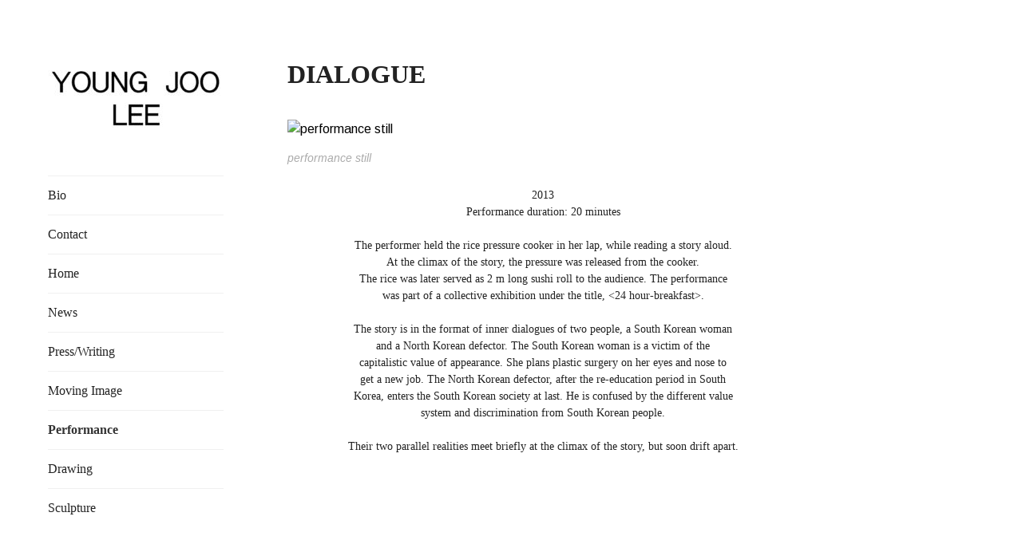

--- FILE ---
content_type: text/html; charset=UTF-8
request_url: https://youngjoolee.net/performance/dialogue/
body_size: 8407
content:
<!DOCTYPE html>
<html lang="en-US">
<head>
<meta charset="UTF-8">
<meta name="viewport" content="width=device-width, initial-scale=1">
<link rel="profile" href="http://gmpg.org/xfn/11">
<link rel="pingback" href="https://youngjoolee.net/xmlrpc.php">

<title>Dialogue &#8211; Young Joo Lee</title>
<meta name='robots' content='max-image-preview:large' />
<link rel='dns-prefetch' href='//stats.wp.com' />
<link rel='dns-prefetch' href='//fonts.googleapis.com' />
<link rel="alternate" type="application/rss+xml" title="Young Joo Lee &raquo; Feed" href="https://youngjoolee.net/feed/" />
<link rel="alternate" type="application/rss+xml" title="Young Joo Lee &raquo; Comments Feed" href="https://youngjoolee.net/comments/feed/" />
<link rel="alternate" title="oEmbed (JSON)" type="application/json+oembed" href="https://youngjoolee.net/wp-json/oembed/1.0/embed?url=https%3A%2F%2Fyoungjoolee.net%2Fperformance%2Fdialogue%2F&#038;lang=en" />
<link rel="alternate" title="oEmbed (XML)" type="text/xml+oembed" href="https://youngjoolee.net/wp-json/oembed/1.0/embed?url=https%3A%2F%2Fyoungjoolee.net%2Fperformance%2Fdialogue%2F&#038;format=xml&#038;lang=en" />
<style id='wp-img-auto-sizes-contain-inline-css' type='text/css'>
img:is([sizes=auto i],[sizes^="auto," i]){contain-intrinsic-size:3000px 1500px}
/*# sourceURL=wp-img-auto-sizes-contain-inline-css */
</style>
<style id='wp-emoji-styles-inline-css' type='text/css'>

	img.wp-smiley, img.emoji {
		display: inline !important;
		border: none !important;
		box-shadow: none !important;
		height: 1em !important;
		width: 1em !important;
		margin: 0 0.07em !important;
		vertical-align: -0.1em !important;
		background: none !important;
		padding: 0 !important;
	}
/*# sourceURL=wp-emoji-styles-inline-css */
</style>
<style id='wp-block-library-inline-css' type='text/css'>
:root{--wp-block-synced-color:#7a00df;--wp-block-synced-color--rgb:122,0,223;--wp-bound-block-color:var(--wp-block-synced-color);--wp-editor-canvas-background:#ddd;--wp-admin-theme-color:#007cba;--wp-admin-theme-color--rgb:0,124,186;--wp-admin-theme-color-darker-10:#006ba1;--wp-admin-theme-color-darker-10--rgb:0,107,160.5;--wp-admin-theme-color-darker-20:#005a87;--wp-admin-theme-color-darker-20--rgb:0,90,135;--wp-admin-border-width-focus:2px}@media (min-resolution:192dpi){:root{--wp-admin-border-width-focus:1.5px}}.wp-element-button{cursor:pointer}:root .has-very-light-gray-background-color{background-color:#eee}:root .has-very-dark-gray-background-color{background-color:#313131}:root .has-very-light-gray-color{color:#eee}:root .has-very-dark-gray-color{color:#313131}:root .has-vivid-green-cyan-to-vivid-cyan-blue-gradient-background{background:linear-gradient(135deg,#00d084,#0693e3)}:root .has-purple-crush-gradient-background{background:linear-gradient(135deg,#34e2e4,#4721fb 50%,#ab1dfe)}:root .has-hazy-dawn-gradient-background{background:linear-gradient(135deg,#faaca8,#dad0ec)}:root .has-subdued-olive-gradient-background{background:linear-gradient(135deg,#fafae1,#67a671)}:root .has-atomic-cream-gradient-background{background:linear-gradient(135deg,#fdd79a,#004a59)}:root .has-nightshade-gradient-background{background:linear-gradient(135deg,#330968,#31cdcf)}:root .has-midnight-gradient-background{background:linear-gradient(135deg,#020381,#2874fc)}:root{--wp--preset--font-size--normal:16px;--wp--preset--font-size--huge:42px}.has-regular-font-size{font-size:1em}.has-larger-font-size{font-size:2.625em}.has-normal-font-size{font-size:var(--wp--preset--font-size--normal)}.has-huge-font-size{font-size:var(--wp--preset--font-size--huge)}.has-text-align-center{text-align:center}.has-text-align-left{text-align:left}.has-text-align-right{text-align:right}.has-fit-text{white-space:nowrap!important}#end-resizable-editor-section{display:none}.aligncenter{clear:both}.items-justified-left{justify-content:flex-start}.items-justified-center{justify-content:center}.items-justified-right{justify-content:flex-end}.items-justified-space-between{justify-content:space-between}.screen-reader-text{border:0;clip-path:inset(50%);height:1px;margin:-1px;overflow:hidden;padding:0;position:absolute;width:1px;word-wrap:normal!important}.screen-reader-text:focus{background-color:#ddd;clip-path:none;color:#444;display:block;font-size:1em;height:auto;left:5px;line-height:normal;padding:15px 23px 14px;text-decoration:none;top:5px;width:auto;z-index:100000}html :where(.has-border-color){border-style:solid}html :where([style*=border-top-color]){border-top-style:solid}html :where([style*=border-right-color]){border-right-style:solid}html :where([style*=border-bottom-color]){border-bottom-style:solid}html :where([style*=border-left-color]){border-left-style:solid}html :where([style*=border-width]){border-style:solid}html :where([style*=border-top-width]){border-top-style:solid}html :where([style*=border-right-width]){border-right-style:solid}html :where([style*=border-bottom-width]){border-bottom-style:solid}html :where([style*=border-left-width]){border-left-style:solid}html :where(img[class*=wp-image-]){height:auto;max-width:100%}:where(figure){margin:0 0 1em}html :where(.is-position-sticky){--wp-admin--admin-bar--position-offset:var(--wp-admin--admin-bar--height,0px)}@media screen and (max-width:600px){html :where(.is-position-sticky){--wp-admin--admin-bar--position-offset:0px}}

/*# sourceURL=wp-block-library-inline-css */
</style><style id='global-styles-inline-css' type='text/css'>
:root{--wp--preset--aspect-ratio--square: 1;--wp--preset--aspect-ratio--4-3: 4/3;--wp--preset--aspect-ratio--3-4: 3/4;--wp--preset--aspect-ratio--3-2: 3/2;--wp--preset--aspect-ratio--2-3: 2/3;--wp--preset--aspect-ratio--16-9: 16/9;--wp--preset--aspect-ratio--9-16: 9/16;--wp--preset--color--black: #000000;--wp--preset--color--cyan-bluish-gray: #abb8c3;--wp--preset--color--white: #ffffff;--wp--preset--color--pale-pink: #f78da7;--wp--preset--color--vivid-red: #cf2e2e;--wp--preset--color--luminous-vivid-orange: #ff6900;--wp--preset--color--luminous-vivid-amber: #fcb900;--wp--preset--color--light-green-cyan: #7bdcb5;--wp--preset--color--vivid-green-cyan: #00d084;--wp--preset--color--pale-cyan-blue: #8ed1fc;--wp--preset--color--vivid-cyan-blue: #0693e3;--wp--preset--color--vivid-purple: #9b51e0;--wp--preset--gradient--vivid-cyan-blue-to-vivid-purple: linear-gradient(135deg,rgb(6,147,227) 0%,rgb(155,81,224) 100%);--wp--preset--gradient--light-green-cyan-to-vivid-green-cyan: linear-gradient(135deg,rgb(122,220,180) 0%,rgb(0,208,130) 100%);--wp--preset--gradient--luminous-vivid-amber-to-luminous-vivid-orange: linear-gradient(135deg,rgb(252,185,0) 0%,rgb(255,105,0) 100%);--wp--preset--gradient--luminous-vivid-orange-to-vivid-red: linear-gradient(135deg,rgb(255,105,0) 0%,rgb(207,46,46) 100%);--wp--preset--gradient--very-light-gray-to-cyan-bluish-gray: linear-gradient(135deg,rgb(238,238,238) 0%,rgb(169,184,195) 100%);--wp--preset--gradient--cool-to-warm-spectrum: linear-gradient(135deg,rgb(74,234,220) 0%,rgb(151,120,209) 20%,rgb(207,42,186) 40%,rgb(238,44,130) 60%,rgb(251,105,98) 80%,rgb(254,248,76) 100%);--wp--preset--gradient--blush-light-purple: linear-gradient(135deg,rgb(255,206,236) 0%,rgb(152,150,240) 100%);--wp--preset--gradient--blush-bordeaux: linear-gradient(135deg,rgb(254,205,165) 0%,rgb(254,45,45) 50%,rgb(107,0,62) 100%);--wp--preset--gradient--luminous-dusk: linear-gradient(135deg,rgb(255,203,112) 0%,rgb(199,81,192) 50%,rgb(65,88,208) 100%);--wp--preset--gradient--pale-ocean: linear-gradient(135deg,rgb(255,245,203) 0%,rgb(182,227,212) 50%,rgb(51,167,181) 100%);--wp--preset--gradient--electric-grass: linear-gradient(135deg,rgb(202,248,128) 0%,rgb(113,206,126) 100%);--wp--preset--gradient--midnight: linear-gradient(135deg,rgb(2,3,129) 0%,rgb(40,116,252) 100%);--wp--preset--font-size--small: 13px;--wp--preset--font-size--medium: 20px;--wp--preset--font-size--large: 36px;--wp--preset--font-size--x-large: 42px;--wp--preset--spacing--20: 0.44rem;--wp--preset--spacing--30: 0.67rem;--wp--preset--spacing--40: 1rem;--wp--preset--spacing--50: 1.5rem;--wp--preset--spacing--60: 2.25rem;--wp--preset--spacing--70: 3.38rem;--wp--preset--spacing--80: 5.06rem;--wp--preset--shadow--natural: 6px 6px 9px rgba(0, 0, 0, 0.2);--wp--preset--shadow--deep: 12px 12px 50px rgba(0, 0, 0, 0.4);--wp--preset--shadow--sharp: 6px 6px 0px rgba(0, 0, 0, 0.2);--wp--preset--shadow--outlined: 6px 6px 0px -3px rgb(255, 255, 255), 6px 6px rgb(0, 0, 0);--wp--preset--shadow--crisp: 6px 6px 0px rgb(0, 0, 0);}:where(.is-layout-flex){gap: 0.5em;}:where(.is-layout-grid){gap: 0.5em;}body .is-layout-flex{display: flex;}.is-layout-flex{flex-wrap: wrap;align-items: center;}.is-layout-flex > :is(*, div){margin: 0;}body .is-layout-grid{display: grid;}.is-layout-grid > :is(*, div){margin: 0;}:where(.wp-block-columns.is-layout-flex){gap: 2em;}:where(.wp-block-columns.is-layout-grid){gap: 2em;}:where(.wp-block-post-template.is-layout-flex){gap: 1.25em;}:where(.wp-block-post-template.is-layout-grid){gap: 1.25em;}.has-black-color{color: var(--wp--preset--color--black) !important;}.has-cyan-bluish-gray-color{color: var(--wp--preset--color--cyan-bluish-gray) !important;}.has-white-color{color: var(--wp--preset--color--white) !important;}.has-pale-pink-color{color: var(--wp--preset--color--pale-pink) !important;}.has-vivid-red-color{color: var(--wp--preset--color--vivid-red) !important;}.has-luminous-vivid-orange-color{color: var(--wp--preset--color--luminous-vivid-orange) !important;}.has-luminous-vivid-amber-color{color: var(--wp--preset--color--luminous-vivid-amber) !important;}.has-light-green-cyan-color{color: var(--wp--preset--color--light-green-cyan) !important;}.has-vivid-green-cyan-color{color: var(--wp--preset--color--vivid-green-cyan) !important;}.has-pale-cyan-blue-color{color: var(--wp--preset--color--pale-cyan-blue) !important;}.has-vivid-cyan-blue-color{color: var(--wp--preset--color--vivid-cyan-blue) !important;}.has-vivid-purple-color{color: var(--wp--preset--color--vivid-purple) !important;}.has-black-background-color{background-color: var(--wp--preset--color--black) !important;}.has-cyan-bluish-gray-background-color{background-color: var(--wp--preset--color--cyan-bluish-gray) !important;}.has-white-background-color{background-color: var(--wp--preset--color--white) !important;}.has-pale-pink-background-color{background-color: var(--wp--preset--color--pale-pink) !important;}.has-vivid-red-background-color{background-color: var(--wp--preset--color--vivid-red) !important;}.has-luminous-vivid-orange-background-color{background-color: var(--wp--preset--color--luminous-vivid-orange) !important;}.has-luminous-vivid-amber-background-color{background-color: var(--wp--preset--color--luminous-vivid-amber) !important;}.has-light-green-cyan-background-color{background-color: var(--wp--preset--color--light-green-cyan) !important;}.has-vivid-green-cyan-background-color{background-color: var(--wp--preset--color--vivid-green-cyan) !important;}.has-pale-cyan-blue-background-color{background-color: var(--wp--preset--color--pale-cyan-blue) !important;}.has-vivid-cyan-blue-background-color{background-color: var(--wp--preset--color--vivid-cyan-blue) !important;}.has-vivid-purple-background-color{background-color: var(--wp--preset--color--vivid-purple) !important;}.has-black-border-color{border-color: var(--wp--preset--color--black) !important;}.has-cyan-bluish-gray-border-color{border-color: var(--wp--preset--color--cyan-bluish-gray) !important;}.has-white-border-color{border-color: var(--wp--preset--color--white) !important;}.has-pale-pink-border-color{border-color: var(--wp--preset--color--pale-pink) !important;}.has-vivid-red-border-color{border-color: var(--wp--preset--color--vivid-red) !important;}.has-luminous-vivid-orange-border-color{border-color: var(--wp--preset--color--luminous-vivid-orange) !important;}.has-luminous-vivid-amber-border-color{border-color: var(--wp--preset--color--luminous-vivid-amber) !important;}.has-light-green-cyan-border-color{border-color: var(--wp--preset--color--light-green-cyan) !important;}.has-vivid-green-cyan-border-color{border-color: var(--wp--preset--color--vivid-green-cyan) !important;}.has-pale-cyan-blue-border-color{border-color: var(--wp--preset--color--pale-cyan-blue) !important;}.has-vivid-cyan-blue-border-color{border-color: var(--wp--preset--color--vivid-cyan-blue) !important;}.has-vivid-purple-border-color{border-color: var(--wp--preset--color--vivid-purple) !important;}.has-vivid-cyan-blue-to-vivid-purple-gradient-background{background: var(--wp--preset--gradient--vivid-cyan-blue-to-vivid-purple) !important;}.has-light-green-cyan-to-vivid-green-cyan-gradient-background{background: var(--wp--preset--gradient--light-green-cyan-to-vivid-green-cyan) !important;}.has-luminous-vivid-amber-to-luminous-vivid-orange-gradient-background{background: var(--wp--preset--gradient--luminous-vivid-amber-to-luminous-vivid-orange) !important;}.has-luminous-vivid-orange-to-vivid-red-gradient-background{background: var(--wp--preset--gradient--luminous-vivid-orange-to-vivid-red) !important;}.has-very-light-gray-to-cyan-bluish-gray-gradient-background{background: var(--wp--preset--gradient--very-light-gray-to-cyan-bluish-gray) !important;}.has-cool-to-warm-spectrum-gradient-background{background: var(--wp--preset--gradient--cool-to-warm-spectrum) !important;}.has-blush-light-purple-gradient-background{background: var(--wp--preset--gradient--blush-light-purple) !important;}.has-blush-bordeaux-gradient-background{background: var(--wp--preset--gradient--blush-bordeaux) !important;}.has-luminous-dusk-gradient-background{background: var(--wp--preset--gradient--luminous-dusk) !important;}.has-pale-ocean-gradient-background{background: var(--wp--preset--gradient--pale-ocean) !important;}.has-electric-grass-gradient-background{background: var(--wp--preset--gradient--electric-grass) !important;}.has-midnight-gradient-background{background: var(--wp--preset--gradient--midnight) !important;}.has-small-font-size{font-size: var(--wp--preset--font-size--small) !important;}.has-medium-font-size{font-size: var(--wp--preset--font-size--medium) !important;}.has-large-font-size{font-size: var(--wp--preset--font-size--large) !important;}.has-x-large-font-size{font-size: var(--wp--preset--font-size--x-large) !important;}
/*# sourceURL=global-styles-inline-css */
</style>

<style id='classic-theme-styles-inline-css' type='text/css'>
/*! This file is auto-generated */
.wp-block-button__link{color:#fff;background-color:#32373c;border-radius:9999px;box-shadow:none;text-decoration:none;padding:calc(.667em + 2px) calc(1.333em + 2px);font-size:1.125em}.wp-block-file__button{background:#32373c;color:#fff;text-decoration:none}
/*# sourceURL=/wp-includes/css/classic-themes.min.css */
</style>
<link rel='stylesheet' id='google-typography-font-css' href='//fonts.googleapis.com/css?family=:' type='text/css' media='all' />
<link rel='stylesheet' id='blask-style-css' href='https://youngjoolee.net/wp-content/themes/blask/style.css?ver=6.9' type='text/css' media='all' />
<link rel='stylesheet' id='blask-fonts-css' href='https://fonts.googleapis.com/css?family=Arimo%3A400%2C700%2C400italic%2C700italic%7CRoboto+Condensed%3A400%2C700%2C400italic%2C700italic&#038;subset=latin%2Clatin-ext' type='text/css' media='all' />
<link rel='stylesheet' id='genericons-css' href='https://youngjoolee.net/wp-content/plugins/jetpack/_inc/genericons/genericons/genericons.css?ver=3.1' type='text/css' media='all' />
<script type="text/javascript" src="https://youngjoolee.net/wp-includes/js/jquery/jquery.min.js?ver=3.7.1" id="jquery-core-js"></script>
<script type="text/javascript" src="https://youngjoolee.net/wp-includes/js/jquery/jquery-migrate.min.js?ver=3.4.1" id="jquery-migrate-js"></script>
<link rel="https://api.w.org/" href="https://youngjoolee.net/wp-json/" /><link rel="alternate" title="JSON" type="application/json" href="https://youngjoolee.net/wp-json/wp/v2/pages/1018" /><link rel="EditURI" type="application/rsd+xml" title="RSD" href="https://youngjoolee.net/xmlrpc.php?rsd" />
<meta name="generator" content="WordPress 6.9" />
<link rel="canonical" href="https://youngjoolee.net/performance/dialogue/" />
<link rel='shortlink' href='https://youngjoolee.net/?p=1018' />

		<!-- GA Google Analytics @ https://m0n.co/ga -->
		<script async src="https://www.googletagmanager.com/gtag/js?id=UA-179004946-3"></script>
		<script>
			window.dataLayer = window.dataLayer || [];
			function gtag(){dataLayer.push(arguments);}
			gtag('js', new Date());
			gtag('config', 'UA-179004946-3');
		</script>

	
<style type="text/css">
.main-navigation a{ font-family: ""; font-weight: ; font-size: 16px; color: #222222;  }
p{ font-family: ""; font-weight: ; font-size: 14px; color: #222222;  }
h1, h2{ font-family: ""; font-weight: ; color: #222222;  }
</style>
	<style>img#wpstats{display:none}</style>
					<!-- Site Logo: hide header text -->
			<style type="text/css">
			.site-title, .site-description {
				position: absolute;
				clip: rect(1px, 1px, 1px, 1px);
			}
			</style>
			</head>

<body class="wp-singular page-template-default page page-id-1018 page-child parent-pageid-698 wp-custom-logo wp-theme-blask hide-site-title has-site-logo">
<div id="page" class="hfeed site">
	<a class="skip-link screen-reader-text" href="#content">Skip to content</a>

		<header id="masthead" class="site-header" role="banner">
			<a href="https://youngjoolee.net/" class="site-logo-link" rel="home" itemprop="url"><img width="220" height="100" src="https://youngjoolee.net/wp-content/uploads/2023/09/cropped-Logo-220x100.jpg" class="site-logo attachment-blask-site-logo" alt="" data-size="blask-site-logo" itemprop="logo" decoding="async" srcset="https://youngjoolee.net/wp-content/uploads/2023/09/cropped-Logo-220x100.jpg 220w, https://youngjoolee.net/wp-content/uploads/2023/09/cropped-Logo-300x137.jpg 300w, https://youngjoolee.net/wp-content/uploads/2023/09/cropped-Logo-1024x467.jpg 1024w, https://youngjoolee.net/wp-content/uploads/2023/09/cropped-Logo-768x350.jpg 768w, https://youngjoolee.net/wp-content/uploads/2023/09/cropped-Logo-18x8.jpg 18w, https://youngjoolee.net/wp-content/uploads/2023/09/cropped-Logo-880x401.jpg 880w, https://youngjoolee.net/wp-content/uploads/2023/09/cropped-Logo.jpg 1200w" sizes="(max-width: 220px) 100vw, 220px" /></a>
			<div class="site-branding">
				<h1 class="site-title"><a href="https://youngjoolee.net/" rel="home">Young Joo Lee</a></h1>
			</div><!-- .site-branding -->
			<p class="site-description"></p>

			<nav id="site-navigation" class="main-navigation" role="navigation">
				<button class="menu-toggle" aria-controls="primary-menu" aria-expanded="false">Menu</button>
				<div id="primary-menu" class="menu"><ul>
<li class="page_item page-item-6"><a href="https://youngjoolee.net/cv/">Bio</a></li>
<li class="page_item page-item-2239"><a href="https://youngjoolee.net/contact/">Contact</a></li>
<li class="page_item page-item-1951"><a href="https://youngjoolee.net/">Home</a></li>
<li class="page_item page-item-1797"><a href="https://youngjoolee.net/news-2/">News</a></li>
<li class="page_item page-item-1970"><a href="https://youngjoolee.net/reviews/">Press/Writing</a></li>
<li class="page_item page-item-12 page_item_has_children"><a href="https://youngjoolee.net/moving-image/">Moving Image</a>
<ul class='children'>
	<li class="page_item page-item-1841"><a href="https://youngjoolee.net/moving-image/dreaming-egg/">Dreaming Egg</a></li>
	<li class="page_item page-item-1846"><a href="https://youngjoolee.net/moving-image/my-name-is-pa-yun/">My Name is Pa-Yun</a></li>
	<li class="page_item page-item-1380"><a href="https://youngjoolee.net/moving-image/paradise-limited/">Paradise Limited</a></li>
	<li class="page_item page-item-1196"><a href="https://youngjoolee.net/moving-image/song-from-sushi/">Song from Sushi</a></li>
	<li class="page_item page-item-28 page_item_has_children"><a href="https://youngjoolee.net/moving-image/tell-me-more-grace/">Tell me more, Grace</a>
	<ul class='children'>
		<li class="page_item page-item-936"><a href="https://youngjoolee.net/moving-image/tell-me-more-grace/movie-set/">Movie set</a></li>
	</ul>
</li>
	<li class="page_item page-item-1611"><a href="https://youngjoolee.net/moving-image/tell-me-more-grace-2/">Tell me more, Grace</a></li>
	<li class="page_item page-item-1792"><a href="https://youngjoolee.net/moving-image/where-who-what/">Where, who, what</a></li>
	<li class="page_item page-item-736"><a href="https://youngjoolee.net/moving-image/black-snow/">Black Snow</a></li>
	<li class="page_item page-item-1051 page_item_has_children"><a href="https://youngjoolee.net/moving-image/2015-2/">Disgraceful Blue</a>
	<ul class='children'>
		<li class="page_item page-item-1045"><a href="https://youngjoolee.net/moving-image/2015-2/before-after/">Before &#038; After</a></li>
		<li class="page_item page-item-1088"><a href="https://youngjoolee.net/moving-image/2015-2/before-after-catalogue/">Before &#038; After &#8211; Catalogue</a></li>
	</ul>
</li>
	<li class="page_item page-item-1777"><a href="https://youngjoolee.net/moving-image/never-ending-story/">Never-ending story</a></li>
	<li class="page_item page-item-530"><a href="https://youngjoolee.net/moving-image/the-survivors-in-production-2013/">The Survivors</a></li>
	<li class="page_item page-item-30 page_item_has_children"><a href="https://youngjoolee.net/moving-image/exposure-the-twins/">EXPOSURE</a>
	<ul class='children'>
		<li class="page_item page-item-330"><a href="https://youngjoolee.net/moving-image/exposure-the-twins/trailer-for-exposure/">EXPOSURE &#8211; music trailer</a></li>
		<li class="page_item page-item-98"><a href="https://youngjoolee.net/moving-image/exposure-the-twins/film-set-for-exposure/">EXPOSURE &#8211; film set</a></li>
	</ul>
</li>
	<li class="page_item page-item-223"><a href="https://youngjoolee.net/moving-image/mold/">Mold</a></li>
	<li class="page_item page-item-226"><a href="https://youngjoolee.net/moving-image/mold-2/">Mold</a></li>
	<li class="page_item page-item-725"><a href="https://youngjoolee.net/moving-image/shot-of-an-eye/">Shot of an eye</a></li>
	<li class="page_item page-item-178"><a href="https://youngjoolee.net/moving-image/body-groove/">Body groove</a></li>
	<li class="page_item page-item-372"><a href="https://youngjoolee.net/moving-image/she-smiled-at-me/">She smiled at me</a></li>
</ul>
</li>
<li class="page_item page-item-698 page_item_has_children current_page_ancestor current_page_parent"><a href="https://youngjoolee.net/performance/">Performance</a>
<ul class='children'>
	<li class="page_item page-item-1260"><a href="https://youngjoolee.net/performance/hair-tsunami/">Hair Tsunami</a></li>
	<li class="page_item page-item-948"><a href="https://youngjoolee.net/performance/unspecified-individuals/">Unspecified Individuals</a></li>
	<li class="page_item page-item-596"><a href="https://youngjoolee.net/performance/national-dance-2013/">National Dance</a></li>
	<li class="page_item page-item-793"><a href="https://youngjoolee.net/performance/limbo-collective-exhibition/">Hypostasis</a></li>
	<li class="page_item page-item-1018 current_page_item"><a href="https://youngjoolee.net/performance/dialogue/" aria-current="page">Dialogue</a></li>
	<li class="page_item page-item-193"><a href="https://youngjoolee.net/performance/thinking-talk/">Thinking talk</a></li>
	<li class="page_item page-item-154"><a href="https://youngjoolee.net/performance/vacuum-contact/">Vacuum contact</a></li>
	<li class="page_item page-item-166"><a href="https://youngjoolee.net/performance/old-baby/">Old baby</a></li>
	<li class="page_item page-item-244"><a href="https://youngjoolee.net/performance/v-i-s-i-o-n/">V.i.s.i.o.n.</a></li>
</ul>
</li>
<li class="page_item page-item-1160 page_item_has_children"><a href="https://youngjoolee.net/drawing/">Drawing</a>
<ul class='children'>
	<li class="page_item page-item-1172"><a href="https://youngjoolee.net/drawing/1172-2/">#1172 (no title)</a></li>
</ul>
</li>
<li class="page_item page-item-303 page_item_has_children"><a href="https://youngjoolee.net/instrumental-sculptures/">Sculpture</a>
<ul class='children'>
	<li class="page_item page-item-1119"><a href="https://youngjoolee.net/instrumental-sculptures/boobarella/">Boobarella</a></li>
	<li class="page_item page-item-1734"><a href="https://youngjoolee.net/instrumental-sculptures/futurosmetic/">Futurosmetic</a></li>
	<li class="page_item page-item-1712"><a href="https://youngjoolee.net/instrumental-sculptures/in-search-of-the-lost-os/">In Search of Lost OS</a></li>
	<li class="page_item page-item-1574"><a href="https://youngjoolee.net/instrumental-sculptures/human-trees-in-paradise-limited/">Systematic longing, perfect waiting</a></li>
	<li class="page_item page-item-984"><a href="https://youngjoolee.net/instrumental-sculptures/dialogue/">Weathering</a></li>
	<li class="page_item page-item-507"><a href="https://youngjoolee.net/instrumental-sculptures/from-nowhere-and-everywhere-2012/">Five Elements</a></li>
	<li class="page_item page-item-543"><a href="https://youngjoolee.net/instrumental-sculptures/gravity/">The unbearable weight of sugar</a></li>
	<li class="page_item page-item-650"><a href="https://youngjoolee.net/instrumental-sculptures/systematic-longing-perfect-waiting/">Systematic longing, perfect waiting</a></li>
	<li class="page_item page-item-68"><a href="https://youngjoolee.net/instrumental-sculptures/inevitable-process-of-abstraction/">Inevitable process of abstraction</a></li>
</ul>
</li>
</ul></div>
			</nav><!-- #site-navigation -->

					</header><!-- #masthead -->

	<div id="content" class="site-content">

	<div id="primary" class="content-area">
		<main id="main" class="site-main" role="main">

			
				
<article id="post-1018" class="post-1018 page type-page status-publish hentry">
	<header class="entry-header">
		<h1 class="entry-title">Dialogue</h1>	</header><!-- .entry-header -->

	<div class="page-content">
		<figure id="attachment_1019" aria-describedby="caption-attachment-1019" style="width: 1024px" class="wp-caption aligncenter"><a href="https://leeyoungjoodotnet.files.wordpress.com/2015/06/dialogue_01.jpg"><img fetchpriority="high" decoding="async" class="wp-image-1019 size-large" src="https://leeyoungjoodotnet.files.wordpress.com/2015/06/dialogue_01.jpg?w=1024" alt="performance still" width="1024" height="576" /></a><figcaption id="caption-attachment-1019" class="wp-caption-text">performance still</figcaption></figure>
<p style="text-align:center;">2013<br />
Performance duration: 20 minutes</p>
<p style="text-align:center;">The performer held the rice pressure cooker in her lap, while reading a story aloud.<br />
At the climax of the story, the pressure was released from the cooker.<br />
The rice was later served as 2 m long sushi roll to the audience. The performance<br />
was part of a collective exhibition under the title, &lt;24 hour-breakfast&gt;.</p>
<p style="text-align:center;">The story is in the format of inner dialogues of two people, a South Korean woman<br />
and a North Korean defector. The South Korean woman is a victim of the<br />
capitalistic value of appearance. She plans plastic surgery on her eyes and nose to<br />
get a new job. The North Korean defector, after the re-education period in South<br />
Korea, enters the South Korean society at last. He is confused by the different value<br />
system and discrimination from South Korean people.</p>
<p style="text-align:center;">Their two parallel realities meet briefly at the climax of the story, but soon drift apart.</p>
	</div><!-- .entry-content -->

	<footer class="entry-footer">
			</footer><!-- .entry-footer -->
</article><!-- #post-## -->


				
			
		</main><!-- #main -->
	</div><!-- #primary -->


		<footer id="colophon" class="site-footer" role="contentinfo">
			<div class="site-info">
			</div><!-- .site-info -->
		</footer><!-- #colophon -->

	</div><!-- #content -->
</div><!-- #page -->

<script type="speculationrules">
{"prefetch":[{"source":"document","where":{"and":[{"href_matches":"/*"},{"not":{"href_matches":["/wp-*.php","/wp-admin/*","/wp-content/uploads/*","/wp-content/*","/wp-content/plugins/*","/wp-content/themes/blask/*","/*\\?(.+)"]}},{"not":{"selector_matches":"a[rel~=\"nofollow\"]"}},{"not":{"selector_matches":".no-prefetch, .no-prefetch a"}}]},"eagerness":"conservative"}]}
</script>
<script type="text/javascript" id="jetpack-portfolio-theme-supports-js-after">
/* <![CDATA[ */
const jetpack_portfolio_theme_supports = false
//# sourceURL=jetpack-portfolio-theme-supports-js-after
/* ]]> */
</script>
<script type="text/javascript" id="blask-script-js-extra">
/* <![CDATA[ */
var screenReaderText = {"expand":"\u003Cspan class=\"screen-reader-text\"\u003EExpand child menu\u003C/span\u003E","collapse":"\u003Cspan class=\"screen-reader-text\"\u003ECollapse child menu\u003C/span\u003E"};
//# sourceURL=blask-script-js-extra
/* ]]> */
</script>
<script type="text/javascript" src="https://youngjoolee.net/wp-content/themes/blask/js/blask.js?ver=20150625" id="blask-script-js"></script>
<script type="text/javascript" src="https://youngjoolee.net/wp-content/themes/blask/js/navigation.js?ver=20120206" id="blask-navigation-js"></script>
<script type="text/javascript" src="https://youngjoolee.net/wp-content/themes/blask/js/skip-link-focus-fix.js?ver=20130115" id="blask-skip-link-focus-fix-js"></script>
<script type="text/javascript" id="jetpack-stats-js-before">
/* <![CDATA[ */
_stq = window._stq || [];
_stq.push([ "view", {"v":"ext","blog":"183042865","post":"1018","tz":"-8","srv":"youngjoolee.net","j":"1:15.4"} ]);
_stq.push([ "clickTrackerInit", "183042865", "1018" ]);
//# sourceURL=jetpack-stats-js-before
/* ]]> */
</script>
<script type="text/javascript" src="https://stats.wp.com/e-202603.js" id="jetpack-stats-js" defer="defer" data-wp-strategy="defer"></script>
<script id="wp-emoji-settings" type="application/json">
{"baseUrl":"https://s.w.org/images/core/emoji/17.0.2/72x72/","ext":".png","svgUrl":"https://s.w.org/images/core/emoji/17.0.2/svg/","svgExt":".svg","source":{"concatemoji":"https://youngjoolee.net/wp-includes/js/wp-emoji-release.min.js?ver=6.9"}}
</script>
<script type="module">
/* <![CDATA[ */
/*! This file is auto-generated */
const a=JSON.parse(document.getElementById("wp-emoji-settings").textContent),o=(window._wpemojiSettings=a,"wpEmojiSettingsSupports"),s=["flag","emoji"];function i(e){try{var t={supportTests:e,timestamp:(new Date).valueOf()};sessionStorage.setItem(o,JSON.stringify(t))}catch(e){}}function c(e,t,n){e.clearRect(0,0,e.canvas.width,e.canvas.height),e.fillText(t,0,0);t=new Uint32Array(e.getImageData(0,0,e.canvas.width,e.canvas.height).data);e.clearRect(0,0,e.canvas.width,e.canvas.height),e.fillText(n,0,0);const a=new Uint32Array(e.getImageData(0,0,e.canvas.width,e.canvas.height).data);return t.every((e,t)=>e===a[t])}function p(e,t){e.clearRect(0,0,e.canvas.width,e.canvas.height),e.fillText(t,0,0);var n=e.getImageData(16,16,1,1);for(let e=0;e<n.data.length;e++)if(0!==n.data[e])return!1;return!0}function u(e,t,n,a){switch(t){case"flag":return n(e,"\ud83c\udff3\ufe0f\u200d\u26a7\ufe0f","\ud83c\udff3\ufe0f\u200b\u26a7\ufe0f")?!1:!n(e,"\ud83c\udde8\ud83c\uddf6","\ud83c\udde8\u200b\ud83c\uddf6")&&!n(e,"\ud83c\udff4\udb40\udc67\udb40\udc62\udb40\udc65\udb40\udc6e\udb40\udc67\udb40\udc7f","\ud83c\udff4\u200b\udb40\udc67\u200b\udb40\udc62\u200b\udb40\udc65\u200b\udb40\udc6e\u200b\udb40\udc67\u200b\udb40\udc7f");case"emoji":return!a(e,"\ud83e\u1fac8")}return!1}function f(e,t,n,a){let r;const o=(r="undefined"!=typeof WorkerGlobalScope&&self instanceof WorkerGlobalScope?new OffscreenCanvas(300,150):document.createElement("canvas")).getContext("2d",{willReadFrequently:!0}),s=(o.textBaseline="top",o.font="600 32px Arial",{});return e.forEach(e=>{s[e]=t(o,e,n,a)}),s}function r(e){var t=document.createElement("script");t.src=e,t.defer=!0,document.head.appendChild(t)}a.supports={everything:!0,everythingExceptFlag:!0},new Promise(t=>{let n=function(){try{var e=JSON.parse(sessionStorage.getItem(o));if("object"==typeof e&&"number"==typeof e.timestamp&&(new Date).valueOf()<e.timestamp+604800&&"object"==typeof e.supportTests)return e.supportTests}catch(e){}return null}();if(!n){if("undefined"!=typeof Worker&&"undefined"!=typeof OffscreenCanvas&&"undefined"!=typeof URL&&URL.createObjectURL&&"undefined"!=typeof Blob)try{var e="postMessage("+f.toString()+"("+[JSON.stringify(s),u.toString(),c.toString(),p.toString()].join(",")+"));",a=new Blob([e],{type:"text/javascript"});const r=new Worker(URL.createObjectURL(a),{name:"wpTestEmojiSupports"});return void(r.onmessage=e=>{i(n=e.data),r.terminate(),t(n)})}catch(e){}i(n=f(s,u,c,p))}t(n)}).then(e=>{for(const n in e)a.supports[n]=e[n],a.supports.everything=a.supports.everything&&a.supports[n],"flag"!==n&&(a.supports.everythingExceptFlag=a.supports.everythingExceptFlag&&a.supports[n]);var t;a.supports.everythingExceptFlag=a.supports.everythingExceptFlag&&!a.supports.flag,a.supports.everything||((t=a.source||{}).concatemoji?r(t.concatemoji):t.wpemoji&&t.twemoji&&(r(t.twemoji),r(t.wpemoji)))});
//# sourceURL=https://youngjoolee.net/wp-includes/js/wp-emoji-loader.min.js
/* ]]> */
</script>

</body>
</html>
